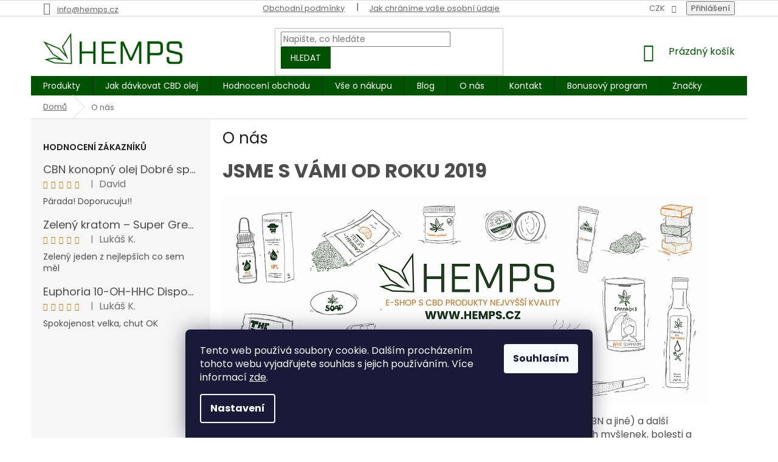

--- FILE ---
content_type: application/javascript; charset=utf-8
request_url: https://www.hemps.cz/user/documents/assets/js/script.js?v=1
body_size: 596
content:

//  <script async src="https://get.geojs.io/v1/ip/geo.js"></script>

function geoip(json){

    // check country
    var test = json.country;
    var check = test.includes('Czechia')
    
    if (check == 0) {   
         
        changeeuro()
       
       
             
            }


        }

function changeeuro(){
   if (localStorage.getItem("hasCodeRunBefore") === null) {
            var buttonname = document.getElementById("topNavigationDropdown")
            var checkczk = buttonname.textContent.includes('CZK');
                    
                if(checkczk == 1){
                
                  
                       location.replace("/action/Currency/changeCurrency/?currencyCode=EUR")
                
                localStorage.setItem("hasCodeRunBefore", true);

                }
            }


        }

        
        var ifclass = document.querySelector(".id--16")!== null;

        if (ifclass == 1){ 
        

var countryPickerValue = document.getElementById('deliveryCountryId').value
    paymentValue = document.getElementById('payment-currency').value

if (countryPickerValue == '151') {

    if (paymentValue !== "EUR") {

        
    
        var domloc = document.getElementById('select-country-payment')
        newiteme = document.createElement("DIV");	
         domloc.append( newiteme)
           
     
           
        
        
        newiteme.innerHTML ='<span class="deliveryInfo" style="color:red; text-align: center;">Na uzemí Slovenska lze objednat pouze v EUR</span>'
    

        document.getElementById('orderFormButton').style.pointerEvents = "none"
        document.getElementById('orderFormButton').style.backgroundColor = "#dadada"
    }}
  
        }
  
   

--- FILE ---
content_type: application/javascript; charset=utf-8
request_url: https://cdn.myshoptet.com/usr/api2.dklab.cz/user/documents/_doplnky/posledniZakaznici/302454/2394/302454_datalayer_2394.js
body_size: 5683
content:
var dkLabPosledniZakazniciDataLayer = {"configName":"release","options":{"displayWi":1,"interval":20,"widgetStyle":"basic","customers":5,"displayPa":1,"displayFo":20,"maxNum":-1,"cs":{"useWidget":1,"wText":"Posledn\u00ed koupen\u00fd kus putuje k:","pText":"Tento produkt koupili z\u00e1kazn\u00edci u\u017e","pTextMax":"Zakoupilo ji\u017e v\u00edce ne\u017e 1 000 z\u00e1kazn\u00edk\u016f"},"defaultLanguage":"cs"},"urls":{},"template":{"samba":{"selectors":{"widget":".type-detail #footer","panel":"#content .p-data-wrapper .p-variants-block"},"addPanel":"after"},"disco":{"selectors":{"widget":".type-detail #footer","panel":".type-detail .p-data-wrapper .detail-parameters"},"addPanel":"after"},"step":{"selectors":{"widget":".type-detail #footer","panel":".type-detail #product-detail-form"},"addPanel":"after"},"classic":{"selectors":{"widget":".type-detail #footer","panel":".type-detail .p-info-wrapper .add-to-cart, .type-detail .p-info-wrapper #choose-variant"},"addPanel":"after"},"waltz":{"selectors":{"widget":".type-detail #footer","panel":".type-detail .p-info-wrapper .add-to-cart, .type-detail .table-variants-heading"},"addPanel":"after"},"tango":{"selectors":{"widget":".type-detail #footer","panel":".type-detail #product-detail-form"},"addPanel":"after"},"techno":{"selectors":{"widget":".type-detail #footer","panel":".type-detail .p-details-bottom .p-details"},"addPanel":"after"},"soul":{"selectors":{"widget":".type-detail #footer","panel":".type-detail .product-detail-cart"},"addPanel":"after"},"rock":{"selectors":{"widget":".type-detail #footer","panel":".type-detail #product-detail"},"addPanel":"after"},"pop":{"selectors":{"widget":".type-detail #footer","panel":".type-detail #product-detail"},"addPanel":"after"},"echo":{"selectors":{"widget":".type-detail #footer","panel":".type-detail .pr-list-info form.p-action"},"addPanel":"after"}},"prods":{"0062aac2-393c-11eb-9410-ecf4bbd79d2f":{"c":0,"names":["Zbyn\u011bk Z.","Dana P."]},"01c44868-c790-11e9-a065-0cc47a6c92bc":{"c":0,"names":["","Nikola C.","Vohradnik R."]},"05991a98-e186-11ea-96ac-ecf4bbd76e50":{"c":0,"names":["Petr P.","Pavel V.","Helena J."]},"06ae5a96-b72a-11ea-9ec8-ecf4bbd76e50":{"c":0,"names":["Patrik C.","Jakub S.","Ond\u0159ej A.","Hanna G.","Vladislav T."]},"071c8398-c941-11eb-83d9-ecf4bbd76e50":{"c":0,"names":["Vojt\u011bch P.","Hana C.","Vojt\u011bch P.","Vojt\u011bch P."]},"0bf3570a-841b-11ea-bf99-0cc47a6c8f54":{"c":27,"names":["Michala B.","Barbora \u0158.","Aneta N.","Jindrich N.","Tom\u00e1\u0161 R."]},"0e1c5c61-7cdc-11e9-ac23-ac1f6b0076ec":{"c":21,"names":["Jakub N.","Alexander B.","Iveta R.","Anna V.","OPTIK H."]},"0ec37666-70a3-11eb-8a29-ecf4bbd79d2f":{"c":0,"names":["Justin M.","Veronika B.","Nelly M.","","Jind\u0159i\u0161ka K."]},"18fcd102-4f8f-11eb-aa73-ecf4bbd76e50":{"c":39,"names":["\u0160\u00e1rka M.","Sona K.","Zde\u0148ka K.","Helena K.","Petra M."]},"1d7a10f4-5c1a-11eb-acd8-0cc47a6c8f54":{"c":35,"names":["Katerina L.","Test A.","V\u011bra P.","Jan K.","David B."]},"1e180fd2-02ee-11eb-b610-ecf4bbd79d2f":{"c":0,"names":["Petra P.","Martin V.","Ester K.","Starka L.","Petra S."]},"1e7da3a8-2051-11eb-a0ec-0cc47a6b4bcc":{"c":314,"names":["Vlastimil M.","Patrik P.","Jan L.","Tom\u00e1\u0161 T.","Jarom\u00edr B."]},"289d431a-64b8-11eb-b4c9-ecf4bbd76e50":{"c":0,"names":["Ale\u0161 Z.","Ivan B.","Jan \u0160.","Eva V.","Petr \u010c."]},"2c9b52e0-02f7-11eb-a801-ecf4bbd79d2f":{"c":0,"names":["Pavl\u00edna T.","Dasa S.","Vladim\u00edr A.","Jan V.","David T."]},"2eb46604-70a5-11eb-9dd5-ecf4bbd79d2f":{"c":0,"names":["KAROLINA L.","Tom\u00e1\u0161 S.","Josef C.","Na\u010fa B.","Mark\u00e9ta K."]},"3165c3b2-64b5-11eb-a28a-ecf4bbd76e50":{"c":113,"names":["Ant\u00f3nia \u0160.","Marek A.","Ant\u00f3nia \u0160.","Jana H.","Vlasta K."]},"384509ea-4ea4-11ea-9aea-0cc47a6c9370":{"c":0,"names":["Justin M."]},"3b4e5978-393d-11eb-8c0c-ecf4bbd79d2f":{"c":0,"names":["Test H.","Ester K.","Elena C.","Justin M.","Liliana H."]},"3dd447b0-5c1b-11eb-b629-0cc47a6c8f54":{"c":0,"names":["Gabriela V.","Karol\u00edna B.","Petra S.","Test A.","Michal J."]},"40203916-12c4-11eb-aafe-0cc47a6c9370":{"c":181,"names":["\u0160\u00e1rka K.","Eli\u0161ka P.","Michal B.","Eva O.","R\u00e1chel B."]},"4399eefe-33c4-11eb-80ab-ecf4bbd79d2f":{"c":66,"names":["Ji\u0159\u00ed \u0160.","V\u011bra U.","Vojt\u011bch P.","T\u00e1\u0148a K.","M\u00e1ria K."]},"44ad5d12-3937-11eb-a61c-ecf4bbd79d2f":{"c":0,"names":["Pavel P.","Tom\u00e1\u0161 S.","Ivana T.","Jakub D.","Martina O."]},"44e76a64-64b8-11eb-9aba-ecf4bbd76e50":{"c":62,"names":["Zuzana Z.","Helena K.","Veronika N.","Jan K.","Vojt\u011bch P."]},"49836106-4ea5-11ea-8a48-0cc47a6c9370":{"c":0,"names":["Justin M."]},"4b535f37-c78d-11e9-a065-0cc47a6c92bc":{"c":0,"names":["Patrik G.","Petr \u0160.","","Predrag P.","Vladimir H."]},"509127be-1546-11ea-85bb-ecf4bbd76e52":{"c":114,"names":["Ond\u0159ej A.","Ivan R.","Vitek M.","Nat\u00e1lie F.","Martin Z."]},"553aa80e-3093-11ea-82a7-0cc47a6b4bcc":{"c":0,"names":["Aneta H.","Jan P.","Mat\u011bj C.","Ad\u00e9la N.","Michal N."]},"5de07154-393a-11eb-96f5-ecf4bbd79d2f":{"c":20,"names":["Libu\u0161e B.","\u0160arka J.","Jana A.","Ajuszav C.","Romana K."]},"5f8eb26e-c9d4-11e9-a065-0cc47a6c92bc":{"c":132,"names":["Ladislav U.","Martin V.","Jakub D.","Kate\u0159ina B.","Silvie I."]},"5fa7bf2c-64b6-11eb-ab26-ecf4bbd76e50":{"c":33,"names":["Sylva P.","Renata .","Robert V.","Martin S.","Sylva P."]},"612b99f8-64b7-11eb-879d-ecf4bbd76e50":{"c":0,"names":["Edeltruda \u0160.","Marie R.","Miroslava \u0160.","Vojt\u011bch P."]},"61b28eb8-acab-11eb-b86c-0cc47a6c9c84":{"c":389,"names":["Pavla V.","Libor K.","Ale\u0161 D.","Miroslav A.","Martina D."]},"68468e1c-2fcc-11ea-9d21-0cc47a6c9370":{"c":0,"names":["Jaroslav T.","Jan K.","Radek D.","Mat\u011bj C.","Lucie M."]},"68d6ac2c-70a3-11eb-8d90-ecf4bbd79d2f":{"c":0,"names":["Jakub N.","Pavlina R.","Zde\u0148ka K.","Marcela B.","Tom\u00e1\u0161 S."]},"68e3fa60-12c2-11eb-ac45-0cc47a6c9370":{"c":286,"names":["Helena F.","Eva S.","Iveta V.","Stanislav V.","Ji\u0159\u00ed R."]},"6ea96b5c-e1ac-11ea-9ee7-ecf4bbd76e50":{"c":0,"names":["Jaroslav J.","Michaela O.","Michal Z.","Eva B.","Martin V."]},"6f2e3910-e1af-11ea-abcb-ecf4bbd76e50":{"c":0,"names":["Vladimir S.","Petr P.","Ji\u0159\u00ed P.","Ji\u0159\u00ed B."]},"74027a76-70a4-11eb-98bb-ecf4bbd79d2f":{"c":0,"names":["KAROLINA L.","Edeltruda \u0160.","Jan Z.","Vojt\u011bch P."]},"7455a336-4ea4-11ea-8b18-0cc47a6c9370":{"c":0,"names":["Justin M."]},"7a28d8f6-12c5-11eb-a114-0cc47a6c9370":{"c":67,"names":["V\u011bra P.","Jan V.","Peter \u0160.","Pavel B.","Tom\u00e1\u0161 S."]},"7c19aa98-841b-11ea-865a-0cc47a6c8f54":{"c":26,"names":["","Zbyn\u011bk \u0160.","Barbora \u0158.","Aneta N.","Tom\u00e1\u0161 R."]},"7d042427-7cdc-11e9-ac23-ac1f6b0076ec":{"c":29,"names":["David T.","","Ji\u0159\u00ed P.","Benedikt S.","Michal K."]},"7ea31652-393b-11eb-b9e5-ecf4bbd79d2f":{"c":0,"names":["Tom\u00e1\u0161 S.","Vojt\u011bch K.","Kl\u00e1ra D.","Iveta J.","Lenka U."]},"80ee42a0-4ea5-11ea-9a90-0cc47a6c9370":{"c":0,"names":["Justin M."]},"81ad9b9a-12c3-11eb-b663-0cc47a6c9370":{"c":380,"names":["Lenka M.","Dubravka R.","Kl\u00e1ra K.","Dubravka R.","Jan V."]},"82c90248-ac25-11eb-b3c8-0cc47a6c9370":{"c":0,"names":["Jana B.","Jana V.","Jana D.","Tom\u00e1\u0161 S.","Veronika H."]},"83aaf1f6-ce28-11eb-8cf4-0cc47a6c9370":{"c":0,"names":["Marie F.","Lucie J.","Ivana K.","Vojt\u011bch P.","Marek S."]},"842b677c-c9d4-11e9-a065-0cc47a6c92bc":{"c":145,"names":["Adriana A.","Stanislava K.","\u0160imon P.","Ond\u0159ej R.","Nikola S."]},"84964176-3939-11eb-a318-ecf4bbd79d2f":{"c":0,"names":["Jaroslava O.","Michaela H.","Eliska B.","Michaela Z.","Josef C."]},"851a02e6-2268-11eb-91fd-0cc47a6b4bcc":{"c":111,"names":["Karel C.","Kate\u0159ina O.","Svetlana R.","Andrea B.","Lucie Z."]},"96527478-0d76-11eb-886c-ecf4bbd79d2f":{"c":22,"names":["","David C.","Jan N.","","Chris L."]},"97c8c00e-e1ad-11ea-bc78-ecf4bbd76e50":{"c":0,"names":["Jaroslava B.","Michaela V."]},"9bb3bad4-e1a8-11ea-9a72-ecf4bbd76e50":{"c":0,"names":["Krist\u00fdna K.","Michal Z.","M\u00edla D.","Martin V."]},"9c0359e4-acab-11eb-8077-0cc47a6c9c84":{"c":463,"names":["Petr M.","Vladim\u00edr P.","Jan M.","Vlasta \u0160.","Robert P."]},"9d673114-3935-11eb-bb14-ecf4bbd79d2f":{"c":0,"names":["Zbycho B.","Kry\u0161tof G.","Vlasta T.","Johana K.","Berit D."]},"9f15c0c6-5c1b-11eb-a724-0cc47a6c8f54":{"c":0,"names":["Franti\u0161ek M.","Marta K.","Marta K.","Agata V.","Michael B."]},"a3044f70-33c3-11eb-9a9a-ecf4bbd79d2f":{"c":0,"names":["Vojt\u011bch S.","Vladim\u00edr C.","Gabriela \u0160.","Libu\u0161e V.","Luk\u00e1\u0161 K."]},"a365aa82-b726-11ea-be2c-ecf4bbd76e50":{"c":23,"names":["Michal I.","Dominik S.","Radim S.","Petra N.","Pavel \u0160."]},"a776b82a-70a1-11eb-bfe5-ecf4bbd79d2f":{"c":0,"names":["Lenka U.","Kate\u0159ina M.","Josef J.","Jan V.","Vojt\u011bch P."]},"ae8f2918-64b6-11eb-b1bd-ecf4bbd76e50":{"c":33,"names":["Martin S.","Du\u0161an S.","Ji\u0159\u00ed G.","Jan A.","Ji\u0159\u00ed K."]},"b65eacd0-acab-11eb-883f-0cc47a6c9c84":{"c":404,"names":["Petr J.","Renata C.","Adriana S.","Barbora K.","Ivana S."]},"b6c8b0b1-c789-11e9-a065-0cc47a6c92bc":{"c":0,"names":["Justin M.","Tom\u00e1\u0161 L.","Jan M.","","Dominik S."]},"b77a374e-d2e2-11eb-9126-0cc47a6b4bcc":{"c":0,"names":["Zuzana L.","Adam D.","Adriana W.","Petra B."]},"bd885283-7e0a-11e9-ac23-ac1f6b0076ec":{"c":24,"names":["Michal S.","Michal F.","Marcel H.","Petr \u0160.",""]},"be49813e-393a-11eb-9ebb-ecf4bbd79d2f":{"c":0,"names":["Vojt\u011bch P.","Marcel V.","Pavlina Z.","Ji\u0159\u00ed D.","Marek R."]},"bf6ff66e-e1a7-11ea-9e76-ecf4bbd76e50":{"c":0,"names":["Dagmar F.","Karolina L.","Jan N.","Petr \u0160.","Test A."]},"c1614696-c95d-11eb-9bc3-ecf4bbd76e50":{"c":0,"names":["Monika J.","Pavel G.","Nikola M.","Nad\u011bje K.","Krist\u00fdna K."]},"c382223c-a7a3-11eb-b9be-0cc47a6b4bcc":{"c":0,"names":["Barbora K.","Martin K.","Jana D.","Tom\u00e1\u0161 S.","Pavla N."]},"c51b076a-4ea5-11ea-9f69-0cc47a6c9370":{"c":0,"names":["Justin M."]},"c735f6d2-64b5-11eb-a47f-ecf4bbd76e50":{"c":119,"names":["Jan M.","Jan M.","Jan M.","Luk\u00e1\u0161 M.","Jarmila H."]},"cab5a8f4-01a9-11ea-a310-0cc47a6b4bcc":{"c":0,"names":["Daniel S.","Daniela T.","Michal B."]},"cbe75a56-12c4-11eb-bb66-0cc47a6c9370":{"c":233,"names":["Marcela K.","Zuzana M.","Vladim\u00edra G.","Simona H.","Ond\u0159ej F."]},"cc86e7c6-64b6-11eb-a7c4-ecf4bbd76e50":{"c":0,"names":["Eva H.","Gabriela K.","Diana P."]},"cd074060-393c-11eb-a630-ecf4bbd79d2f":{"c":0,"names":["","Tom\u00e1\u0161 S.","Liliana H.","Alena S."]},"cd8c4dd4-70a3-11eb-9457-ecf4bbd79d2f":{"c":0,"names":["Pavel K.","Petr F.","Olga B.","Petra K.","Michal G."]},"d240595e-02f5-11eb-a335-ecf4bbd79d2f":{"c":0,"names":["Jan R.","Radek \u015a.","Iveta H.","Mgr. L.","V\u00e1clav K."]},"d435d1f8-c0cd-11eb-b11b-0cc47a6c8f54":{"c":0,"names":["Marie F.","Vojt\u011bch P.","Hana C.","Lucie Z.","Stornovat D."]},"d4c1153c-c9d4-11e9-a065-0cc47a6c92bc":{"c":0,"names":["Zde\u0148ka K.","Lenka P."]},"d59bf39a-4ea2-11ea-b532-0cc47a6c9370":{"c":0,"names":["Luk\u00e1\u0161 K."]},"d6a3e0e6-c961-11eb-b29b-ecf4bbd76e50":{"c":0,"names":["Andrea P.","Petra P.","Jana Z.","Jana J.","Ivana K."]},"e65c3ad8-e1ae-11ea-afa5-ecf4bbd76e50":{"c":0,"names":["Petr S.","Gabriela K."]},"e95559e6-2267-11eb-8292-0cc47a6b4bcc":{"c":125,"names":["Miroslav M.","Ale\u0161 D.","Iva P.","Lucie V.","Pavel V."]},"ec00ab11-c074-11e9-a065-0cc47a6c92bc":{"c":0,"names":["Petr \u0160.","Jan M.","Predrag P.","Dominik S.","Pavel V."]},"ec21a5d4-2268-11eb-a70e-0cc47a6b4bcc":{"c":67,"names":["Marie D.","David S.","Hana N.","Miloslav V.","Dagmar V."]},"f41fe99c-12c5-11eb-bb89-0cc47a6c9370":{"c":61,"names":["Kate\u0159ina O.","Josef K.","Svetlana R.","Kv\u011bta M.","Ji\u0159\u00ed S."]},"fbeed718-70a4-11eb-85e1-ecf4bbd79d2f":{"c":0,"names":["Tom\u00e1\u0161 S.","Jana D.","Vojt\u011bch P.","Jan M.","Boga J."]},"fd8532d4-4ea4-11ea-8ad8-0cc47a6c9370":{"c":0,"names":["Vojt\u011bch K."]},"01a4d5b4-7480-11ed-8ecd-0cc47a6c8f54":{"c":90,"names":["Lucie V.","Tom\u00e1\u0161 S.","Lucie S.","Alex K.","Anna M."]},"09452358-f391-11eb-9f87-0cc47a6c9c84":{"c":0,"names":["Irena R.","Jana L.","Marek D.","Dana B.","V\u00edt R."]},"1d34e972-3c8c-11ec-ad7e-0cc47a6c8f54":{"c":62,"names":["Roman J.","Kate\u0159ina P.","Veronika H.","Luk\u00e1\u0161 K.","V\u00e1clav \u0160."]},"1e122208-94d7-11ec-9275-0cc47a6c8f54":{"c":0,"names":["Kate\u0159ina G.","Patrik P.","David V.","Tom\u00e1\u0161 V.","Michal J."]},"3c580fa2-94d7-11ec-b019-0cc47a6c8f54":{"c":23,"names":["Eva Z.","\u0160t\u011bp\u00e1nka B.","V\u011bra U.","Iva S.","Ji\u0159\u00ed P."]},"458f3b80-d33b-11eb-9d38-0cc47a6b4bcc":{"c":0,"names":["Eva F.","Hana \u010c.","\u0160antav\u00fd R.","Vojt\u011bch P."]},"4b9d16c4-a93b-11ec-a14b-0cc47a6b4bcc":{"c":28,"names":["Adam R.","Pavel G.","Iv P.","Ji\u0159\u00ed V.","Val\u00e9rie H."]},"655ae33a-3c8e-11ec-9bd9-0cc47a6c8f54":{"c":39,"names":["Jan \u0160.","Jan \u0160.","Kate\u0159ina O.","Jan \u0160.","Vaclav Z."]},"67358f7e-94d7-11ec-a790-0cc47a6c8f54":{"c":0,"names":["Lucie D.","Be\u00e1ta \u0160.","Tereza G.","Vojt\u011bch P."]},"728f39f6-94d7-11ec-9267-0cc47a6c8f54":{"c":0,"names":["Vojt\u011bch P.","Vojt\u011bch P."]},"9a03de52-3c8e-11ec-b27b-0cc47a6c8f54":{"c":97,"names":["Veronika K.","Ranko S.","Miroslav R.","Marcel S.","Darja T."]},"9d715188-7481-11ed-83b6-0cc47a6c8f54":{"c":55,"names":["Jan F.","Veronika M.","Petr V.","Jurasek L.","Dagmar S."]},"e04cdf5e-3c8d-11ec-938b-0cc47a6c8f54":{"c":61,"names":["Hana P.","Nguyen V.","Martin H.","Vojt\u011bch P.","Bohuslava S."]},"e636e45e-b326-11ec-985c-0cc47a6b4bcc":{"c":22,"names":["Pavel B.","Kate\u0159ina V.","Petra R.","Mark\u00e9ta \u010c.","Mark\u00e9ta \u010c."]},"e6e1ccb2-6f91-11ec-8287-0cc47a6b4bcc":{"c":0,"names":["Alena M.","Zde\u0148ka K.","V\u011bra U.","Yvona M.","Kohoutek J."]},"1e8a9aa8-8df5-11ee-9dbd-52184aa0ea29":{"c":0,"names":["Lubo\u0161 S.","Marcela U.","Josef H.","Jan \u0160.","Jan \u0160."]},"c7b171be-9413-11ee-bc3d-06e450cf3816":{"c":0,"names":["Eli\u0161ka H.","Veronika M.","Veronika M.","Veronika M.","Veronika M."]},"7f88de14-8df5-11ee-af94-52184aa0ea29":{"c":0,"names":["Veronika H.","Tom\u00e1\u0161 K.","Jitka P.","Jitka P.","Marek T."]},"ad7d2c56-8df7-11ee-b0f1-52184aa0ea29":{"c":0,"names":["Veronika M.","Dubravka R.","Dubravka R.","Miroslav H.","Veronika M."]},"3346d788-8df8-11ee-9356-ea39cf279c4a":{"c":0,"names":["Veronika M.","Jaroslav \u0160.","Pavel P.","Zuzana M.","Jitka \u0160."]},"cfb23772-98c8-11ee-8ac9-52184aa0ea29":{"c":31,"names":["Zden\u011bk K.","Zden\u011bk K.","Jaromir P.","Mat\u011bj H.","Zden\u011bk K."]},"211b0b60-4e3d-11ee-8e58-52184aa0ea29":{"c":0,"names":["Kamila P.","Vlasta K.","David T.","So\u0148a K.","Mark\u00e9ta \u010c."]},"f4dfc3e4-98cc-11ee-a837-06e450cf3816":{"c":0,"names":["Josef Z.","Lucie D.","Pavel P.","Jan \u0160."]},"d792434e-c52b-11ee-b05b-8acbaefb8f38":{"c":0,"names":["Tonda D.","\u0160t\u011bp\u00e1n M.","Luk\u00e1\u0161 M.","Kate\u0159ina F.","Ji\u0159ina P."]},"fb9e5232-c52b-11ee-8576-8acbaefb8f38":{"c":0,"names":["Jan V.","Jaroslav \u0160.","Agnieszka B.","Sergey O.","Jaroslav V."]},"77011d8e-c52b-11ee-9b6d-8acbaefb8f38":{"c":0,"names":["Daniel R.","Nikolas F.","Jan \u0160.","Adam S.","Alex B."]},"78b6fcec-c52c-11ee-bc50-c6fac013a242":{"c":0,"names":["Daniel R.","Jan T.","Jan \u0160.","Irma \u0160.","Karol\u00edna H."]},"bfd20bae-c52b-11ee-b030-c6fac013a242":{"c":0,"names":["Daniel R.","David K.","David T."]},"f1a09332-c529-11ee-9403-c6fac013a242":{"c":68,"names":["Kry\u0161tof B.","Damian B.","Petra S.","Jan O.","Josef H."]},"a2bd56cc-c52b-11ee-85c4-ea8a4afca3d9":{"c":435,"names":["Jan H.","Michal B.","Lucia V.","Michal B.","Ale\u0161 O."]},"76943740-98cc-11ee-98f1-52184aa0ea29":{"c":0,"names":["Vaclav Z."]},"71906426-4cd6-11ef-b082-92d9043686e6":{"c":0,"names":["Irena R.","Ji\u0159\u00ed M."]},"17f98032-c52c-11ee-9dda-ea8a4afca3d9":{"c":207,"names":["Radim K.","Ad\u00e9la H.","Jarka \u017d.","Radim K.","Filip Z."]},"018c0520-4cdd-11ef-9930-4e595e8a4f93":{"c":0,"names":["Lucie Z.","Jan \u0160.","Pavel J.","Jan \u0160."]},"546e1e48-4cda-11ef-84df-4e595e8a4f93":{"c":0,"names":["Ji\u0159\u00ed S.","Petr K.","Jind\u0159ich L."]},"9eee245c-6a9b-11ef-9c1a-92d9043686e6":{"c":0,"names":["Martin B.","Petr K.","Tymur M.","Jan H.","Kv\u011bta H."]},"4a543fbe-6acb-11ef-afaf-72a918af8f09":{"c":470,"names":["Tereza H.","Michal B.","Mat\u011bj H.","Lucia V.","Ale\u0161 O."]},"50bb66d2-6f4b-11ef-8276-92d9043686e6":{"c":476,"names":["Michal B.","Mat\u011bj H.","Lucia V.","Michal B.","Ale\u0161 O."]},"5bc2e9f0-6f4c-11ef-ab05-4e595e8a4f93":{"c":340,"names":["Filip Z.","Jan H.","Michal B.","Mat\u011bj H.","Ale\u0161 O."]},"905f1d2e-6f4b-11ef-bb04-92d9043686e6":{"c":492,"names":["Mat\u011bj H.","Lucia V.","Michal B.","Ale\u0161 O.","Ale\u0161 O."]},"1a82f9ee-7433-11ef-9c8c-92d9043686e6":{"c":0,"names":["Zden\u011bk K.","Nat\u00e1lie R.","Daniel K.","Sulaiman A.","\u0160imon K."]},"0dad9a46-6a9a-11ef-ba09-4e595e8a4f93":{"c":0,"names":["Ji\u0159\u00ed K.","Romana M.","Radek T.","Filip D.","Roman P."]},"b5d6d960-4cd3-11ef-a346-72a918af8f09":{"c":0,"names":["\u017daneta S.","Vojt\u011bch M.","Vojt\u011bch L."]},"17a52196-6acb-11ef-b0f3-4e595e8a4f93":{"c":211,"names":["Patrik D.","Richard M.","Lukas M.","David H.","Filip Z."]},"c47ea31e-4cd6-11ef-bc95-92d9043686e6":{"c":0,"names":["Jaroslava K.","Lucie H.","Vojt\u011bch L.","Kl\u00e1ra C."]},"f5764c0c-4cda-11ef-967e-72a918af8f09":{"c":0,"names":["Barbora K.","Jana B."]},"58a6958c-4cdd-11ef-9776-72a918af8f09":{"c":0,"names":["Renata K.","Monika N."]},"03aa3212-4cd5-11ef-97f8-4e595e8a4f93":{"c":0,"names":["Ale\u0161 D.","Lenka B.","Martin H.","Jarom\u00edr M.","Katerina V."]},"0000664c-4cd3-11ef-985f-92d9043686e6":{"c":0,"names":["Lucie H.","Pavlina P.","Mark\u00e9ta \u017d.","Kl\u00e1ra C."]},"78e1a4a0-4cd7-11ef-be44-4e595e8a4f93":{"c":0,"names":["Eva K.","Lucia \u0160."]},"d9fe2bb4-4cd7-11ef-b01e-72a918af8f09":{"c":0,"names":["Martin K.","Anka M."]},"64809f0c-7432-11ef-aed1-92d9043686e6":{"c":0,"names":["Filip H.","Eda V.","Pavel S.","Dominik S.","Tomas B."]},"bd7d2f26-4cdc-11ef-9529-72a918af8f09":{"c":0,"names":["Mark\u00e9ta \u017d.","Jan \u0160.","Lucia \u0160.","Tereza H.","Lenka V."]},"c48ee5a2-95bc-11ee-9ff3-52184aa0ea29":{"c":0,"names":["Mark\u00e9ta \u017d.","Jan C.","Jan C."]},"a5e3e974-4cda-11ef-ba5f-92d9043686e6":{"c":0,"names":["Bohuslava S.","Vendula Z."]},"ce0da1c8-4cdb-11ef-9134-4e595e8a4f93":{"c":0,"names":["Jan \u0160.","Na\u010fa Z."]},"59bfe0ba-7431-11ef-8934-72a918af8f09":{"c":0,"names":["Anna V.","Pavel S.","Luk\u00e1\u0161 P.","Elelonora A.","Jakub H."]},"84993e66-4cdc-11ef-be1c-92d9043686e6":{"c":0,"names":["Pavel J.","Jan \u0160."]},"a86feca8-4cdd-11ef-a1e2-72a918af8f09":{"c":0,"names":["Veronika H."]},"3879fc04-4cd8-11ef-b98a-4e595e8a4f93":{"c":0,"names":["Anka M.","Radek T."]},"da56af26-4cd9-11ef-a841-92d9043686e6":{"c":0,"names":["Jarom\u00edr C.","Helena \u0160."]},"209da128-4cd6-11ef-b661-92d9043686e6":{"c":0,"names":["Martina F."]},"742ddc7e-4cd9-11ef-a7a8-4e595e8a4f93":{"c":0,"names":["Angelina K.","Daniela \u010c.","Ren\u00e1ta P.","Ren\u00e1ta P."]},"2b0bd258-4cd9-11ef-9afd-72a918af8f09":{"c":0,"names":["Nicole N.","Marcela V."]},"dfef7072-4cd8-11ef-b96c-92d9043686e6":{"c":0,"names":["Vojtech F.","Lenka V."]}}};